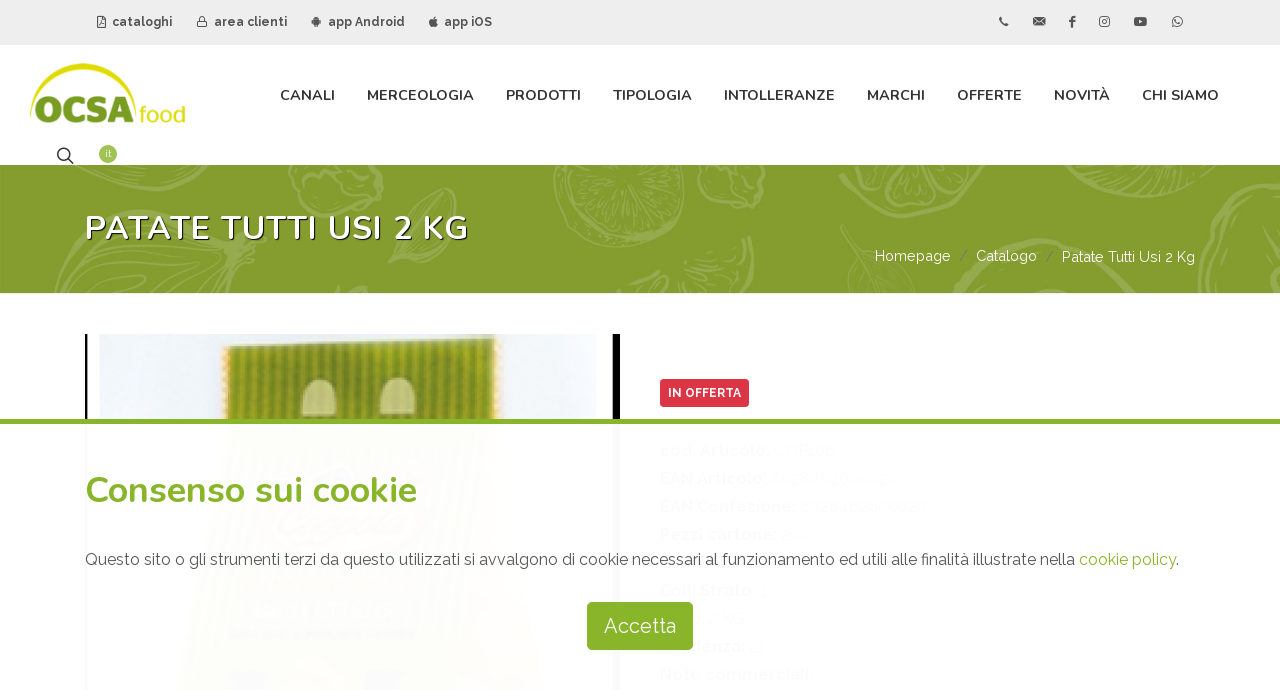

--- FILE ---
content_type: text/html; charset=UTF-8
request_url: https://www.ocsasrl.it/it/catalogo/patate-tutti-usi-2-kg-COP108
body_size: 8389
content:
<!DOCTYPE html>
<html dir="ltr" lang="it">
	<head>
		<meta http-equiv="content-type" content="text/html; charset=utf-8" />

		<title>PATATE TUTTI USI 2 KG</title>
		<meta name="description" content="Ocsa srl è un'azienda leader nella vendita, commercio e distribuzione di prodotti tipici alimentari, prodotti food biologici, specialià gastronomiche, alimenti per intolleranti, grossista alimentare con sede a Bari, in Puglia, Calabria, Basilicata">
		
		<meta name="author" content="Logovia http://www.logovia.it">
		<meta name="copyright" content="©2021 Logovia - http://www.logovia.it">
		<meta name="robots" content="FOLLOW,INDEX">
		
		<meta name="viewport" content="width=device-width, initial-scale=1" />
		<link href="https://www.ocsasrl.it/favicon.ico" rel="shortcut icon">

		<link rel="stylesheet" href="https://www.ocsasrl.it/assets-app/css/bootstrap.css" type="text/css" />
		<link rel="stylesheet" href="https://www.ocsasrl.it/assets-app/css/style.css?20240117" type="text/css" />
		<link rel="stylesheet" href="https://www.ocsasrl.it/assets-app/css/dark.css" type="text/css" />
		<link rel="stylesheet" href="https://www.ocsasrl.it/assets-app/css/swiper.css" type="text/css" />
		<link rel="stylesheet" href="https://www.ocsasrl.it/assets-app/css/font-icons.css" type="text/css" />
		<link rel="stylesheet" href="https://www.ocsasrl.it/assets-app/css/animate.css" type="text/css" />
		<link rel="stylesheet" href="https://www.ocsasrl.it/assets-app/css/magnific-popup.css" type="text/css" />
				<link rel="stylesheet" href="https://www.ocsasrl.it/assets-app/css/custom.css" type="text/css" />
		
	</head>

	<body class="stretched">
		<div id="wrapper" class="clearfix">
			<div id="top-bar">
				<div class="container clearfix">
					<div class="row justify-content-between">
						<div class="col-12 col-md-auto">
							<div class="top-links">
								<ul class="top-links-container">
									<li class="top-links-item"><a href="https://www.ocsasrl.it/it/cataloghi-pdf"><i class="icon-file-pdf1"></i> cataloghi</a></li>
									<li class="top-links-item"><a href="http://ordini.ocsasrl.it:8090/" target="_blank"><i class="icon-line-lock"></i> area clienti</a></li>
									<li class="top-links-item"><a href="https://play.google.com/store/apps/details?id=biz.zerodo.paddysystem.appocsa" target="_blank"><i class="icon-android"></i> app Android</a></li>
									<li class="top-links-item"><a href="https://apps.apple.com/app/ocsa-ordini/id1671773325" target="_blank"><i class="icon-apple"></i> app iOS</a></li>
								</ul>
							</div>
						</div>

						<div class="col-12 col-md-auto novismobile">
							<div class="top-links">
								<ul class="top-links-container">
									<li class="top-links-item"><a href="tel:+390804550420" class="si-call"><span class="ts-icon"><i class="icon-call"></i></span></a></li>
									<li class="top-links-item"><a href="https://www.ocsasrl.it/it/chi-siamo/contatti" class="si-email3"><span class="ts-icon"><i class="icon-email3"></i></span></a></li>
									<li class="top-links-item"><a href="https://www.facebook.com/ocsasrl/" target="_blank" class="si-facebook"><span class="ts-icon"><i class="icon-facebook"></i></span></a></li>
									<li class="top-links-item"><a href="https://www.instagram.com/ocsafood/" target="_blank" class="si-instagram"><span class="ts-icon"><i class="icon-instagram"></i></span></a></li>
									<li class="top-links-item"><a href="https://www.youtube.com/channel/UCHSl4FVxSOqWHYBSNwd1lpg" target="_blank" class="si-youtube"><span class="ts-icon"><i class="icon-youtube"></i></span></a></li>
									<li class="top-links-item"><a href="https://wa.me/+393452799870" target="_blank" class="si-whatsapp"><span class="ts-icon"><i class="icon-whatsapp"></i></span></a></li>
								</ul>
							</div>
						</div>
					</div>
				</div>
			</div>
	
			<header id="header" class="full-header" data-sticky-class="not-dark" data-mobile-sticky="true">
				<div id="header-wrap">
					<div class="container">
						<div class="header-row">
						
							<div id="logo">
								<a href="https://www.ocsasrl.it/it" ><img src="https://www.ocsasrl.it/assets-app/img/logo.png" alt="Ocsa srl, vendita, commercio distribuzione prodotti tipici alimentari"></a>
							</div>

							<div class="header-misc">
								<div id="top-search" class="header-misc-icon">
									<a href="#" id="top-search-trigger"><i class="icon-line-search"></i><i class="icon-line-cross"></i></a>
								</div>

								<div id="top-cart" class="header-misc-icon d-none d-sm-block">
									<a href="#" id="top-cart-trigger"><span class="top-cart-number lang">it</span></a>
									<div class="top-cart-content">
										<div class="top-cart-title">
											<h4>scegli la lingua</h4>
											<a href="https://www.ocsasrl.it/it"><img src="https://www.ocsasrl.it/assets-app/img/it.png" alt=""> Italiano</a><br>
											<a href="https://www.ocsasrl.it/en"><img src="https://www.ocsasrl.it/assets-app/img/en.png" alt=""> English</a><br>
											<a href="https://www.ocsasrl.it/el"><img src="https://www.ocsasrl.it/assets-app/img/gr.gif" alt=""> Ελληνικά </a>
											</ul>
										</div>
									</div>
								</div>
							</div>

							<div id="primary-menu-trigger">
								<svg class="svg-trigger" viewBox="0 0 100 100"><path d="m 30,33 h 40 c 3.722839,0 7.5,3.126468 7.5,8.578427 0,5.451959 -2.727029,8.421573 -7.5,8.421573 h -20"></path><path d="m 30,50 h 40"></path><path d="m 70,67 h -40 c 0,0 -7.5,-0.802118 -7.5,-8.365747 0,-7.563629 7.5,-8.634253 7.5,-8.634253 h 20"></path></svg>
							</div>

							<nav class="primary-menu">
								<ul class="menu-container">
									<li class="menu-item mega-menu">
										<a class="menu-link" href="#"><div>Canali</div></a>
										<div class="mega-menu-content mega-menu-style-2"><div class="container"><div class="row"><ul class="sub-menu-container mega-menu-column col"><li class="menu-item mega-menu-title"><ul class="sub-menu-container"><li class="menu-item"><a class="menu-link" href="https://www.ocsasrl.it/it/catalogo/tag/bar-caffetteria"><div>Bar-Caffetteria</div></a></li><li class="menu-item"><a class="menu-link" href="https://www.ocsasrl.it/it/catalogo/tag/canale-aliment-sportiva"><div>Canale Aliment. Sportiva</div></a></li></ul></li></ul><ul class="sub-menu-container mega-menu-column col"><li class="menu-item mega-menu-title"><ul class="sub-menu-container"><li class="menu-item"><a class="menu-link" href="https://www.ocsasrl.it/it/catalogo/tag/canale-bio"><div>Canale BIO</div></a></li></ul></li></ul><ul class="sub-menu-container mega-menu-column col"><li class="menu-item mega-menu-title"><ul class="sub-menu-container"><li class="menu-item"><a class="menu-link" href="https://www.ocsasrl.it/it/catalogo/tag/canale-farmacia"><div>Canale Farmacia</div></a></li></ul></li></ul><ul class="sub-menu-container mega-menu-column col"><li class="menu-item mega-menu-title"><ul class="sub-menu-container"><li class="menu-item"><a class="menu-link" href="https://www.ocsasrl.it/it/catalogo/tag/canale-horeca"><div>Canale HORECA</div></a></li></ul></li></ul><ul class="sub-menu-container mega-menu-column col"><li class="menu-item mega-menu-title"><ul class="sub-menu-container"><li class="menu-item"><a class="menu-link" href="https://www.ocsasrl.it/it/catalogo/tag/canale-infanzia"><div>Canale Infanzia</div></a></li></ul></li></ul><ul class="sub-menu-container mega-menu-column col"><li class="menu-item mega-menu-title"><ul class="sub-menu-container"><li class="menu-item"><a class="menu-link" href="https://www.ocsasrl.it/it/catalogo/tag/ristorante"><div>Ristorante</div></a></li></ul></li></ul></div></div></div>									</li>
									<li class="menu-item mega-menu">
										<a class="menu-link" href="#"><div>Merceologia</div></a>
										<div class="mega-menu-content mega-menu-style-2"><div class="container"><div class="row"><ul class="sub-menu-container mega-menu-column col"><li class="menu-item mega-menu-title"><ul class="sub-menu-container"><li class="menu-item"><a class="menu-link" href="https://www.ocsasrl.it/it/catalogo/tipologia/altro"><div>ALTRO</div></a></li><li class="menu-item"><a class="menu-link" href="https://www.ocsasrl.it/it/catalogo/tipologia/baby-food"><div>BABY FOOD</div></a></li><li class="menu-item"><a class="menu-link" href="https://www.ocsasrl.it/it/catalogo/tipologia/bevande"><div>BEVANDE</div></a></li></ul></li></ul><ul class="sub-menu-container mega-menu-column col"><li class="menu-item mega-menu-title"><ul class="sub-menu-container"><li class="menu-item"><a class="menu-link" href="https://www.ocsasrl.it/it/catalogo/tipologia/carni"><div>CARNI</div></a></li><li class="menu-item"><a class="menu-link" href="https://www.ocsasrl.it/it/catalogo/tipologia/casearie"><div>CASEARIE</div></a></li><li class="menu-item"><a class="menu-link" href="https://www.ocsasrl.it/it/catalogo/tipologia/condimenti"><div>CONDIMENTI</div></a></li></ul></li></ul><ul class="sub-menu-container mega-menu-column col"><li class="menu-item mega-menu-title"><ul class="sub-menu-container"><li class="menu-item"><a class="menu-link" href="https://www.ocsasrl.it/it/catalogo/tipologia/dolciario"><div>DOLCIARIO</div></a></li><li class="menu-item"><a class="menu-link" href="https://www.ocsasrl.it/it/catalogo/tipologia/gastronomia"><div>GASTRONOMIA</div></a></li><li class="menu-item"><a class="menu-link" href="https://www.ocsasrl.it/it/catalogo/tipologia/ittico"><div>ITTICO</div></a></li></ul></li></ul><ul class="sub-menu-container mega-menu-column col"><li class="menu-item mega-menu-title"><ul class="sub-menu-container"><li class="menu-item"><a class="menu-link" href="https://www.ocsasrl.it/it/catalogo/tipologia/ortofrutta"><div>ORTOFRUTTA</div></a></li><li class="menu-item"><a class="menu-link" href="https://www.ocsasrl.it/it/catalogo/tipologia/panificati"><div>PANIFICATI</div></a></li><li class="menu-item"><a class="menu-link" href="https://www.ocsasrl.it/it/catalogo/tipologia/pasta"><div>PASTA</div></a></li></ul></li></ul><ul class="sub-menu-container mega-menu-column col"><li class="menu-item mega-menu-title"><ul class="sub-menu-container"><li class="menu-item"><a class="menu-link" href="https://www.ocsasrl.it/it/catalogo/tipologia/protein"><div>PROTEIN</div></a></li><li class="menu-item"><a class="menu-link" href="https://www.ocsasrl.it/it/catalogo/tipologia/salumi"><div>SALUMI</div></a></li><li class="menu-item"><a class="menu-link" href="https://www.ocsasrl.it/it/catalogo/tipologia/snacks"><div>SNACKS</div></a></li></ul></li></ul><ul class="sub-menu-container mega-menu-column col"><li class="menu-item mega-menu-title"><ul class="sub-menu-container"><li class="menu-item"><a class="menu-link" href="https://www.ocsasrl.it/it/catalogo/tipologia/vegano"><div>VEGANO</div></a></li><li class="menu-item"><a class="menu-link" href="https://www.ocsasrl.it/it/catalogo/tipologia/yogurtdessert"><div>YOGURT/DESSERT</div></a></li></ul></li></ul></div></div></div>									</li>
									<li class="menu-item mega-menu">
										<a class="menu-link" href="#"><div>Prodotti</div></a>
										<div class="mega-menu-content mega-menu-style-2"><div class="container"><div class="row"><ul class="sub-menu-container mega-menu-column col"><li class="menu-item mega-menu-title"><ul class="sub-menu-container"><li class="menu-item"><a class="menu-link" href="https://www.ocsasrl.it/it/catalogo/specialita/aceto"><div>ACETO</div></a></li><li class="menu-item"><a class="menu-link" href="https://www.ocsasrl.it/it/catalogo/specialita/aromi"><div>AROMI</div></a></li><li class="menu-item"><a class="menu-link" href="https://www.ocsasrl.it/it/catalogo/specialita/avicola"><div>AVICOLA</div></a></li><li class="menu-item"><a class="menu-link" href="https://www.ocsasrl.it/it/catalogo/specialita/baccala"><div>BACCALA</div></a></li><li class="menu-item"><a class="menu-link" href="https://www.ocsasrl.it/it/catalogo/specialita/basi-pronte"><div>BASI PRONTE</div></a></li><li class="menu-item"><a class="menu-link" href="https://www.ocsasrl.it/it/catalogo/specialita/bevande-vegetali"><div>BEVANDE VEGETALI</div></a></li><li class="menu-item"><a class="menu-link" href="https://www.ocsasrl.it/it/catalogo/specialita/bio"><div>BIO</div></a></li><li class="menu-item"><a class="menu-link" href="https://www.ocsasrl.it/it/catalogo/specialita/bovino"><div>BOVINO</div></a></li><li class="menu-item"><a class="menu-link" href="https://www.ocsasrl.it/it/catalogo/specialita/bufala"><div>BUFALA</div></a></li><li class="menu-item"><a class="menu-link" href="https://www.ocsasrl.it/it/catalogo/specialita/burro"><div>BURRO</div></a></li><li class="menu-item"><a class="menu-link" href="https://www.ocsasrl.it/it/catalogo/specialita/confetture"><div>CONFETTURE</div></a></li><li class="menu-item"><a class="menu-link" href="https://www.ocsasrl.it/it/catalogo/specialita/confezioni-regalo"><div>CONFEZIONI REGALO</div></a></li><li class="menu-item"><a class="menu-link" href="https://www.ocsasrl.it/it/catalogo/specialita/dessert"><div>DESSERT</div></a></li></ul></li></ul><ul class="sub-menu-container mega-menu-column col"><li class="menu-item mega-menu-title"><ul class="sub-menu-container"><li class="menu-item"><a class="menu-link" href="https://www.ocsasrl.it/it/catalogo/specialita/dessert-senza-glutine"><div>DESSERT SENZA GLUTINE</div></a></li><li class="menu-item"><a class="menu-link" href="https://www.ocsasrl.it/it/catalogo/specialita/formaggi"><div>FORMAGGI</div></a></li><li class="menu-item"><a class="menu-link" href="https://www.ocsasrl.it/it/catalogo/specialita/formaggi-affettati"><div>FORMAGGI AFFETTATI</div></a></li><li class="menu-item"><a class="menu-link" href="https://www.ocsasrl.it/it/catalogo/specialita/formaggi-aromatizzati"><div>FORMAGGI AROMATIZZATI</div></a></li><li class="menu-item"><a class="menu-link" href="https://www.ocsasrl.it/it/catalogo/specialita/formaggi-freschi"><div>FORMAGGI FRESCHI</div></a></li><li class="menu-item"><a class="menu-link" href="https://www.ocsasrl.it/it/catalogo/specialita/formaggi-grattuggiati"><div>FORMAGGI GRATTUGGIATI</div></a></li><li class="menu-item"><a class="menu-link" href="https://www.ocsasrl.it/it/catalogo/specialita/formaggi-stagionati"><div>FORMAGGI STAGIONATI</div></a></li><li class="menu-item"><a class="menu-link" href="https://www.ocsasrl.it/it/catalogo/specialita/frutta-fresca"><div>FRUTTA FRESCA</div></a></li><li class="menu-item"><a class="menu-link" href="https://www.ocsasrl.it/it/catalogo/specialita/frutta-secca"><div>FRUTTA SECCA</div></a></li><li class="menu-item"><a class="menu-link" href="https://www.ocsasrl.it/it/catalogo/specialita/gnocchi"><div>GNOCCHI</div></a></li><li class="menu-item"><a class="menu-link" href="https://www.ocsasrl.it/it/catalogo/specialita/insalata"><div>INSALATA</div></a></li><li class="menu-item"><a class="menu-link" href="https://www.ocsasrl.it/it/catalogo/specialita/ittico-affumicato"><div>ITTICO AFFUMICATO</div></a></li><li class="menu-item"><a class="menu-link" href="https://www.ocsasrl.it/it/catalogo/specialita/latte"><div>LATTE</div></a></li></ul></li></ul><ul class="sub-menu-container mega-menu-column col"><li class="menu-item mega-menu-title"><ul class="sub-menu-container"><li class="menu-item"><a class="menu-link" href="https://www.ocsasrl.it/it/catalogo/specialita/legumi"><div>LEGUMI</div></a></li><li class="menu-item"><a class="menu-link" href="https://www.ocsasrl.it/it/catalogo/specialita/mare-in-olio"><div>MARE IN OLIO</div></a></li><li class="menu-item"><a class="menu-link" href="https://www.ocsasrl.it/it/catalogo/specialita/mascarpone"><div>MASCARPONE</div></a></li><li class="menu-item"><a class="menu-link" href="https://www.ocsasrl.it/it/catalogo/specialita/merende"><div>MERENDE</div></a></li><li class="menu-item"><a class="menu-link" href="https://www.ocsasrl.it/it/catalogo/specialita/merende-fresche"><div>MERENDE FRESCHE</div></a></li><li class="menu-item"><a class="menu-link" href="https://www.ocsasrl.it/it/catalogo/specialita/mozzarella"><div>MOZZARELLA</div></a></li><li class="menu-item"><a class="menu-link" href="https://www.ocsasrl.it/it/catalogo/specialita/omogeneizzato"><div>OMOGENEIZZATO</div></a></li><li class="menu-item"><a class="menu-link" href="https://www.ocsasrl.it/it/catalogo/specialita/ortaggi"><div>ORTAGGI</div></a></li><li class="menu-item"><a class="menu-link" href="https://www.ocsasrl.it/it/catalogo/specialita/panature"><div>PANATURE</div></a></li><li class="menu-item"><a class="menu-link" href="https://www.ocsasrl.it/it/catalogo/specialita/pane"><div>PANE</div></a></li><li class="menu-item"><a class="menu-link" href="https://www.ocsasrl.it/it/catalogo/specialita/panna"><div>PANNA</div></a></li><li class="menu-item"><a class="menu-link" href="https://www.ocsasrl.it/it/catalogo/specialita/pasta-all-uovo"><div>PASTA ALL UOVO</div></a></li><li class="menu-item"><a class="menu-link" href="https://www.ocsasrl.it/it/catalogo/specialita/pasta-di-legumi"><div>PASTA DI LEGUMI</div></a></li></ul></li></ul><ul class="sub-menu-container mega-menu-column col"><li class="menu-item mega-menu-title"><ul class="sub-menu-container"><li class="menu-item"><a class="menu-link" href="https://www.ocsasrl.it/it/catalogo/specialita/pasta-fresca"><div>PASTA FRESCA</div></a></li><li class="menu-item"><a class="menu-link" href="https://www.ocsasrl.it/it/catalogo/specialita/pasta-per-bambini"><div>PASTA PER BAMBINI</div></a></li><li class="menu-item"><a class="menu-link" href="https://www.ocsasrl.it/it/catalogo/specialita/pasta-ripiena"><div>PASTA RIPIENA</div></a></li><li class="menu-item"><a class="menu-link" href="https://www.ocsasrl.it/it/catalogo/specialita/pasta-secca"><div>PASTA SECCA</div></a></li><li class="menu-item"><a class="menu-link" href="https://www.ocsasrl.it/it/catalogo/specialita/pasticceria"><div>PASTICCERIA</div></a></li><li class="menu-item"><a class="menu-link" href="https://www.ocsasrl.it/it/catalogo/specialita/piadine"><div>PIADINE</div></a></li><li class="menu-item"><a class="menu-link" href="https://www.ocsasrl.it/it/catalogo/specialita/piatti-pronti"><div>PIATTI PRONTI</div></a></li><li class="menu-item"><a class="menu-link" href="https://www.ocsasrl.it/it/catalogo/specialita/preparati-base-carne"><div>PREPARATI BASE CARNE</div></a></li><li class="menu-item"><a class="menu-link" href="https://www.ocsasrl.it/it/catalogo/specialita/preparati-base-pesce"><div>PREPARATI BASE PESCE</div></a></li><li class="menu-item"><a class="menu-link" href="https://www.ocsasrl.it/it/catalogo/specialita/preparati-base-verdure"><div>PREPARATI BASE VERDURE</div></a></li><li class="menu-item"><a class="menu-link" href="https://www.ocsasrl.it/it/catalogo/specialita/prodotti-da-forno"><div>PRODOTTI DA FORNO</div></a></li><li class="menu-item"><a class="menu-link" href="https://www.ocsasrl.it/it/catalogo/specialita/prodotti-dolciari"><div>PRODOTTI DOLCIARI</div></a></li><li class="menu-item"><a class="menu-link" href="https://www.ocsasrl.it/it/catalogo/specialita/prodotti-vegetariani"><div>PRODOTTI VEGETARIANI</div></a></li></ul></li></ul><ul class="sub-menu-container mega-menu-column col"><li class="menu-item mega-menu-title"><ul class="sub-menu-container"><li class="menu-item"><a class="menu-link" href="https://www.ocsasrl.it/it/catalogo/specialita/prosciutti"><div>PROSCIUTTI</div></a></li><li class="menu-item"><a class="menu-link" href="https://www.ocsasrl.it/it/catalogo/specialita/ricorrenze"><div>RICORRENZE</div></a></li><li class="menu-item"><a class="menu-link" href="https://www.ocsasrl.it/it/catalogo/specialita/ricotta"><div>RICOTTA</div></a></li><li class="menu-item"><a class="menu-link" href="https://www.ocsasrl.it/it/catalogo/specialita/rosticceria"><div>ROSTICCERIA</div></a></li><li class="menu-item"><a class="menu-link" href="https://www.ocsasrl.it/it/catalogo/specialita/salami"><div>SALAMI</div></a></li><li class="menu-item"><a class="menu-link" href="https://www.ocsasrl.it/it/catalogo/specialita/salmone"><div>SALMONE</div></a></li><li class="menu-item"><a class="menu-link" href="https://www.ocsasrl.it/it/catalogo/specialita/salse"><div>SALSE</div></a></li><li class="menu-item"><a class="menu-link" href="https://www.ocsasrl.it/it/catalogo/specialita/salumi-affettati"><div>SALUMI AFFETTATI</div></a></li><li class="menu-item"><a class="menu-link" href="https://www.ocsasrl.it/it/catalogo/specialita/salumi-specialita"><div>SALUMI SPECIALITA</div></a></li><li class="menu-item"><a class="menu-link" href="https://www.ocsasrl.it/it/catalogo/specialita/senza-glutine"><div>SENZA GLUTINE</div></a></li><li class="menu-item"><a class="menu-link" href="https://www.ocsasrl.it/it/catalogo/specialita/senza-lattosio"><div>SENZA LATTOSIO</div></a></li><li class="menu-item"><a class="menu-link" href="https://www.ocsasrl.it/it/catalogo/specialita/snacks"><div>SNACKS</div></a></li><li class="menu-item"><a class="menu-link" href="https://www.ocsasrl.it/it/catalogo/specialita/spalmabili"><div>SPALMABILI</div></a></li></ul></li></ul><ul class="sub-menu-container mega-menu-column col"><li class="menu-item mega-menu-title"><ul class="sub-menu-container"><li class="menu-item"><a class="menu-link" href="https://www.ocsasrl.it/it/catalogo/specialita/specialita-ittiche"><div>SPECIALITA ITTICHE</div></a></li><li class="menu-item"><a class="menu-link" href="https://www.ocsasrl.it/it/catalogo/specialita/succhi"><div>SUCCHI</div></a></li><li class="menu-item"><a class="menu-link" href="https://www.ocsasrl.it/it/catalogo/specialita/sughi"><div>SUGHI</div></a></li><li class="menu-item"><a class="menu-link" href="https://www.ocsasrl.it/it/catalogo/specialita/suino"><div>SUINO</div></a></li><li class="menu-item"><a class="menu-link" href="https://www.ocsasrl.it/it/catalogo/specialita/sushi"><div>SUSHI</div></a></li><li class="menu-item"><a class="menu-link" href="https://www.ocsasrl.it/it/catalogo/specialita/tagli-speciali"><div>TAGLI SPECIALI</div></a></li><li class="menu-item"><a class="menu-link" href="https://www.ocsasrl.it/it/catalogo/specialita/tartufo"><div>TARTUFO</div></a></li><li class="menu-item"><a class="menu-link" href="https://www.ocsasrl.it/it/catalogo/specialita/terra-in-olio"><div>TERRA IN OLIO</div></a></li><li class="menu-item"><a class="menu-link" href="https://www.ocsasrl.it/it/catalogo/specialita/tramezzini"><div>TRAMEZZINI</div></a></li><li class="menu-item"><a class="menu-link" href="https://www.ocsasrl.it/it/catalogo/specialita/uova"><div>UOVA</div></a></li><li class="menu-item"><a class="menu-link" href="https://www.ocsasrl.it/it/catalogo/specialita/yogurt"><div>YOGURT</div></a></li><li class="menu-item"><a class="menu-link" href="https://www.ocsasrl.it/it/catalogo/specialita/yougurt-greco"><div>YOUGURT GRECO</div></a></li><li class="menu-item"><a class="menu-link" href="https://www.ocsasrl.it/it/catalogo/specialita/yougurt-vegetale"><div>YOUGURT VEGETALE</div></a></li></ul></li></ul></div></div></div>									</li>
									<li class="menu-item mega-menu">
										<a class="menu-link" href="#"><div>Tipologia</div></a>
										<div class="mega-menu-content mega-menu-style-2"><div class="container"><div class="row"><ul class="sub-menu-container mega-menu-column col"><li class="menu-item mega-menu-title"><ul class="sub-menu-container"><li class="menu-item"><a class="menu-link" href="https://www.ocsasrl.it/it/catalogo/tag/alimenti-bio"><div>Alimenti BIO</div></a></li><li class="menu-item"><a class="menu-link" href="https://www.ocsasrl.it/it/catalogo/tag/alimenti-halal"><div>Alimenti Halal</div></a></li></ul></li></ul><ul class="sub-menu-container mega-menu-column col"><li class="menu-item mega-menu-title"><ul class="sub-menu-container"><li class="menu-item"><a class="menu-link" href="https://www.ocsasrl.it/it/catalogo/tag/alimenti-infanzia"><div>Alimenti infanzia</div></a></li></ul></li></ul><ul class="sub-menu-container mega-menu-column col"><li class="menu-item mega-menu-title"><ul class="sub-menu-container"><li class="menu-item"><a class="menu-link" href="https://www.ocsasrl.it/it/catalogo/tag/alimenti-kosher"><div>Alimenti Kosher</div></a></li></ul></li></ul><ul class="sub-menu-container mega-menu-column col"><li class="menu-item mega-menu-title"><ul class="sub-menu-container"><li class="menu-item"><a class="menu-link" href="https://www.ocsasrl.it/it/catalogo/tag/alimenti-proteici"><div>Alimenti Proteici</div></a></li></ul></li></ul><ul class="sub-menu-container mega-menu-column col"><li class="menu-item mega-menu-title"><ul class="sub-menu-container"><li class="menu-item"><a class="menu-link" href="https://www.ocsasrl.it/it/catalogo/tag/alimenti-vegani"><div>Alimenti Vegani</div></a></li></ul></li></ul><ul class="sub-menu-container mega-menu-column col"><li class="menu-item mega-menu-title"><ul class="sub-menu-container"><li class="menu-item"><a class="menu-link" href="https://www.ocsasrl.it/it/catalogo/tag/alimenti-vegetariani"><div>Alimenti Vegetariani</div></a></li></ul></li></ul></div></div></div>									</li>
									<li class="menu-item mega-menu">
										<a class="menu-link" href="#"><div>Intolleranze</div></a>
										<div class="mega-menu-content mega-menu-style-2"><div class="container"><div class="row"><ul class="sub-menu-container mega-menu-column col"><li class="menu-item mega-menu-title"><ul class="sub-menu-container"><li class="menu-item"><a class="menu-link" href="https://www.ocsasrl.it/it/catalogo/tag/senza-anidride-solforosa"><div>Senza anidride solforosa</div></a></li><li class="menu-item"><a class="menu-link" href="https://www.ocsasrl.it/it/catalogo/tag/senza-crostacei"><div>Senza Crostacei</div></a></li><li class="menu-item"><a class="menu-link" href="https://www.ocsasrl.it/it/catalogo/tag/senza-frutta-a-guscio"><div>Senza Frutta a guscio</div></a></li></ul></li></ul><ul class="sub-menu-container mega-menu-column col"><li class="menu-item mega-menu-title"><ul class="sub-menu-container"><li class="menu-item"><a class="menu-link" href="https://www.ocsasrl.it/it/catalogo/tag/senza-glutine"><div>Senza Glutine</div></a></li><li class="menu-item"><a class="menu-link" href="https://www.ocsasrl.it/it/catalogo/tag/senza-lattosio"><div>Senza Lattosio</div></a></li><li class="menu-item"><a class="menu-link" href="https://www.ocsasrl.it/it/catalogo/tag/senza-lievito"><div>Senza lievito</div></a></li></ul></li></ul><ul class="sub-menu-container mega-menu-column col"><li class="menu-item mega-menu-title"><ul class="sub-menu-container"><li class="menu-item"><a class="menu-link" href="https://www.ocsasrl.it/it/catalogo/tag/senza-lupini"><div>Senza lupini</div></a></li><li class="menu-item"><a class="menu-link" href="https://www.ocsasrl.it/it/catalogo/tag/senza-molluschi"><div>Senza molluschi</div></a></li><li class="menu-item"><a class="menu-link" href="https://www.ocsasrl.it/it/catalogo/tag/senza-olio-di-palma"><div>Senza olio di palma</div></a></li></ul></li></ul><ul class="sub-menu-container mega-menu-column col"><li class="menu-item mega-menu-title"><ul class="sub-menu-container"><li class="menu-item"><a class="menu-link" href="https://www.ocsasrl.it/it/catalogo/tag/senza-pesce"><div>Senza pesce</div></a></li><li class="menu-item"><a class="menu-link" href="https://www.ocsasrl.it/it/catalogo/tag/senza-sedano"><div>Senza sedano</div></a></li><li class="menu-item"><a class="menu-link" href="https://www.ocsasrl.it/it/catalogo/tag/senza-senape"><div>Senza senape</div></a></li></ul></li></ul><ul class="sub-menu-container mega-menu-column col"><li class="menu-item mega-menu-title"><ul class="sub-menu-container"><li class="menu-item"><a class="menu-link" href="https://www.ocsasrl.it/it/catalogo/tag/senza-sesamo"><div>Senza sesamo</div></a></li><li class="menu-item"><a class="menu-link" href="https://www.ocsasrl.it/it/catalogo/tag/senza-soia"><div>Senza soia</div></a></li></ul></li></ul><ul class="sub-menu-container mega-menu-column col"><li class="menu-item mega-menu-title"><ul class="sub-menu-container"><li class="menu-item"><a class="menu-link" href="https://www.ocsasrl.it/it/catalogo/tag/senza-uova"><div>Senza Uova</div></a></li><li class="menu-item"><a class="menu-link" href="https://www.ocsasrl.it/it/catalogo/tag/senza-zucchero"><div>Senza zucchero</div></a></li></ul></li></ul></div></div></div>									</li>
									<li class="menu-item"><a class="menu-link" href="https://www.ocsasrl.it/it/catalogo/marchi">Marchi</a></li>
									<li class="menu-item"><a class="menu-link" href="https://www.ocsasrl.it/it/catalogo/in-offerta">Offerte</a></li>
									<li class="menu-item"><a class="menu-link" href="https://www.ocsasrl.it/it/novita">Novità</a></li>
									<li class="menu-item">
										<a class="menu-link" href="#"><div>Chi Siamo</div></a>
										<ul class="sub-menu-container"><li class="menu-item"><a class="menu-link" href="https://www.ocsasrl.it/it/chi-siamo/blog"><div>Blog</div></a></li><li class="menu-item"><a class="menu-link" href="https://www.ocsasrl.it/it/chi-siamo/lavora-con-noi"><div>Lavora con noi</div></a></li><li class="menu-item"><a class="menu-link" href="https://www.ocsasrl.it/it/chi-siamo/azienda"><div>Azienda</div></a></li><li class="menu-item"><a class="menu-link" href="https://www.ocsasrl.it/it/chi-siamo/valori"><div>Valori</div></a></li><li class="menu-item"><a class="menu-link" href="https://www.ocsasrl.it/it/chi-siamo/tecnologia"><div>Tecnologia</div></a></li><li class="menu-item"><a class="menu-link" href="https://www.ocsasrl.it/it/chi-siamo/contatti"><div>Contatti</div></a></li></ul>									</li>
								</ul>

							</nav>
							
							<form action="https://www.ocsasrl.it/it/catalogo/ricerca" method="post" class="top-search-form" accept-charset="utf-8">
<input type="text" name="sc_free" value="" placeholder="Cerca prodotti attraverso il nome, il codice o il nome del marchio..." autocomplete="off" class="form-control" required="required" />
<button type="submit" style="display:none"></button><div style="display:none"><label>telefono</label><input type="text" name="telefonopot" value=""/></div></form>						</div>
					</div>
				</div>
				<div class="header-wrap-clone"></div>
			</header>
			


			
<section id="page-title">
	<div class="container clearfix">
		<h1>PATATE TUTTI USI 2 KG</h1>
		
		<ol class="breadcrumb" itemscope itemtype="https://schema.org/BreadcrumbList"><li class="breadcrumb-item" itemprop="itemListElement" itemscope itemtype="https://schema.org/ListItem"><a href="https://www.ocsasrl.it/it" itemscope itemtype="https://schema.org/WebPage" itemprop="item" itemid="https://www.ocsasrl.it/it"><span itemprop="name">Homepage</span></a><meta itemprop="position" content="1" /></li><li class="breadcrumb-item" itemprop="itemListElement" itemscope itemtype="https://schema.org/ListItem"><a href="#" itemscope itemtype="https://schema.org/WebPage" itemprop="item" itemid="#"><span itemprop="name">Catalogo</span></a><meta itemprop="position" content="2" /></li><li class="breadcrumb-item active" itemprop="itemListElement" itemscope itemtype="https://schema.org/ListItem"><span itemprop="name">Patate Tutti Usi 2 Kg</span><meta itemprop="position" content="3" /></li></ol>	</div>
</section>

<section id="content">
	<div class="content-wrap">
		<div class="container clearfix">
			<div class="single-product">
				<div class="product">
					<div class="row gutter-40">
						<div class="col-md-6">
							<div class="product-image">
								<div class="fslider" data-pagi="false" data-arrows="false" data-thumbs="true">
									<div class="flexslider">
										<div class="slider-wrap" data-lightbox="gallery">
											<div class="slide" data-thumb="https://www.ocsasrl.it/uploads/thumb/fileImport/foto/1920x0x0/COP108.jpg">
												<a href="https://www.ocsasrl.it/uploads/thumb/fileImport/foto/1920x0x0/COP108.jpg" title="" data-lightbox="gallery-item">
													<img src="https://www.ocsasrl.it/uploads/thumb/fileImport/foto/700x0x0/COP108.jpg" alt="">
												</a>
											</div>
										</div>
									</div>
								</div>
							</div>
						</div>
						<div class="col-md-6 product-desc">
							<p><div class="sale-flash badge badge-danger p-2">IN OFFERTA</div></p>							<p>
								<strong>cod. Articolo:</strong> COP108<br>
								<strong>EAN Articolo:</strong> 8028482000020<br>
								<strong>EAN Confezione:</strong> 8028482000020<br>								<strong>Pezzi cartone:</strong> 200<br>								<strong>Colli Pallet:</strong> 1<br>								<strong>Colli Strato:</strong> 1<br>								<strong>Peso:</strong> 2 KG<br>								<strong>Scadenza:</strong> 21<br>																																								<strong>Note commerciali:</strong><br>Patate a pasta gialla selezionate, sono un prodotto che si adatta ai più svariati usi in cucina. Sono un prodotto con una pasta molto compatta che tende a sfarinarsi poco, per cui sono ottime in umido, al forno, da usare come contorno, e le migliori da fare lesse in quanto trattengono molto bene l umidità.<br>							</p>
							<div class="center p-5">
								<a href="https://www.ocsasrl.it/it/chi-siamo/contatti?sj=UEFUQVRFIFRVVFRJIFVTSSAyIEtH" class="button button-3d button-rounded">MAGGIORI INFORMAZIONI</a>
							</div>
						</div>
					</div>
				</div>
			</div>
		</div>
	</div>
</section>

<section>
	<div class="content-wrap">
		<div class="container">
			<div class="fancy-title title-center title-border topmargin">
				<h3>Altri prodotti</h3>
			</div>

			<div id="oc-posts" class="owl-carousel posts-carousel carousel-widget posts-md">
				<div class="oc-item">
					<div class="entry">
						<div class="entry-image">
								<img src="https://www.ocsasrl.it/uploads/thumb/fileImport/foto/600x300x1/02A10008.jpg" alt="">
						</div>
						<div class="entry-title title-xs nott">
							<h3><a href="https://www.ocsasrl.it/it/catalogo/aglio-tris-02A10008">AGLIO TRIS</a></h3>
						</div>
						<div class="entry-content">
							<p>BELLI FRESCHI</p>
						</div>
					</div>
				</div>
				<div class="oc-item">
					<div class="entry">
						<div class="entry-image">
								<img src="https://www.ocsasrl.it/uploads/thumb/fileImport/foto/600x300x1/02A0027P.jpg" alt="">
						</div>
						<div class="entry-title title-xs nott">
							<h3><a href="https://www.ocsasrl.it/it/catalogo/anguria-perla-nera-02A10027P">ANGURIA PERLA NERA</a></h3>
						</div>
						<div class="entry-content">
							<p>BELLI FRESCHI</p>
						</div>
					</div>
				</div>
				<div class="oc-item">
					<div class="entry">
						<div class="entry-image">
								<img src="https://www.ocsasrl.it/uploads/thumb/fileImport/foto/600x300x1/02A10007.jpg" alt="">
						</div>
						<div class="entry-title title-xs nott">
							<h3><a href="https://www.ocsasrl.it/it/catalogo/barbabietole-rosse-400-gr-02A10007">BARBABIETOLE ROSSE 400 GR</a></h3>
						</div>
						<div class="entry-content">
							<p>BELLI FRESCHI</p>
						</div>
					</div>
				</div>
				<div class="oc-item">
					<div class="entry">
						<div class="entry-image">
								<img src="https://www.ocsasrl.it/uploads/thumb/fileImport/foto/600x300x1/BFS10013.jpg" alt="">
						</div>
						<div class="entry-title title-xs nott">
							<h3><a href="https://www.ocsasrl.it/it/catalogo/bietole-350-gr-busta-BFS110013">BIETOLE 350 GR BUSTA</a></h3>
						</div>
						<div class="entry-content">
							<p>BELLI FRESCHI</p>
						</div>
					</div>
				</div>
				<div class="oc-item">
					<div class="entry">
						<div class="entry-image">
								<img src="https://www.ocsasrl.it/uploads/thumb/fileImport/foto/600x300x1/02A10058.jpg" alt="">
						</div>
						<div class="entry-title title-xs nott">
							<h3><a href="https://www.ocsasrl.it/it/catalogo/broccoletti-500-gr-02A10058">BROCCOLETTI 500 GR</a></h3>
						</div>
						<div class="entry-content">
							<p>BELLI FRESCHI</p>
						</div>
					</div>
				</div>
				<div class="oc-item">
					<div class="entry">
						<div class="entry-image">
								<img src="https://www.ocsasrl.it/uploads/thumb/fileImport/foto/600x300x1/02A10067.jpg" alt="">
						</div>
						<div class="entry-title title-xs nott">
							<h3><a href="https://www.ocsasrl.it/it/catalogo/carciofo-violetto-x-2-02A10067">CARCIOFO VIOLETTO X 2</a></h3>
						</div>
						<div class="entry-content">
							<p>BELLI FRESCHI</p>
						</div>
					</div>
				</div>
				<div class="oc-item">
					<div class="entry">
						<div class="entry-image">
								<img src="https://www.ocsasrl.it/uploads/thumb/fileImport/foto/600x300x1/02A2CAFE.jpg" alt="">
						</div>
						<div class="entry-title title-xs nott">
							<h3><a href="https://www.ocsasrl.it/it/catalogo/cardoncelli-affettati-200-gr-02A2CAFE">CARDONCELLI AFFETTATI 200 GR</a></h3>
						</div>
						<div class="entry-content">
							<p>BELLI FRESCHI</p>
						</div>
					</div>
				</div>
				<div class="oc-item">
					<div class="entry">
						<div class="entry-image">
								<img src="https://www.ocsasrl.it/uploads/thumb/fileImport/foto/600x300x1/02A10035.jpg" alt="">
						</div>
						<div class="entry-title title-xs nott">
							<h3><a href="https://www.ocsasrl.it/it/catalogo/caroselle-bianche-400-gr-02A10035">CAROSELLE BIANCHE 400 GR</a></h3>
						</div>
						<div class="entry-content">
							<p>BELLI FRESCHI</p>
						</div>
					</div>
				</div>
				<div class="oc-item">
					<div class="entry">
						<div class="entry-image">
								<img src="https://www.ocsasrl.it/uploads/thumb/fileImport/foto/600x300x1/02A10045.jpg" alt="">
						</div>
						<div class="entry-title title-xs nott">
							<h3><a href="https://www.ocsasrl.it/it/catalogo/caroselli-neri-500-gr-02A10045">CAROSELLI NERI 500 GR</a></h3>
						</div>
						<div class="entry-content">
							<p>BELLI FRESCHI</p>
						</div>
					</div>
				</div>
				<div class="oc-item">
					<div class="entry">
						<div class="entry-image">
								<img src="https://www.ocsasrl.it/uploads/thumb/fileImport/foto/600x300x1/02A10004.jpg" alt="">
						</div>
						<div class="entry-title title-xs nott">
							<h3><a href="https://www.ocsasrl.it/it/catalogo/carote-800-gr-02A10004">CAROTE 800 GR</a></h3>
						</div>
						<div class="entry-content">
							<p>BELLI FRESCHI</p>
						</div>
					</div>
				</div>
				<div class="oc-item">
					<div class="entry">
						<div class="entry-image">
								<img src="https://www.ocsasrl.it/uploads/thumb/fileImport/foto/600x300x1/BFS10061.jpg" alt="">
						</div>
						<div class="entry-title title-xs nott">
							<h3><a href="https://www.ocsasrl.it/it/catalogo/carote-baby-arancio-150-gr-busta-BFS110061">CAROTE BABY ARANCIO 150 GR BUSTA</a></h3>
						</div>
						<div class="entry-content">
							<p>BELLI FRESCHI</p>
						</div>
					</div>
				</div>
				<div class="oc-item">
					<div class="entry">
						<div class="entry-image">
								<img src="https://www.ocsasrl.it/uploads/thumb/fileImport/foto/600x300x1/02A10089.jpg" alt="">
						</div>
						<div class="entry-title title-xs nott">
							<h3><a href="https://www.ocsasrl.it/it/catalogo/castagne-300-gr-02A10089">CASTAGNE 300 GR</a></h3>
						</div>
						<div class="entry-content">
							<p>BELLI FRESCHI</p>
						</div>
					</div>
				</div>
				<div class="oc-item">
					<div class="entry">
						<div class="entry-image">
								<img src="https://www.ocsasrl.it/uploads/thumb/fileImport/foto/600x300x1/02A10091.jpg" alt="">
						</div>
						<div class="entry-title title-xs nott">
							<h3><a href="https://www.ocsasrl.it/it/catalogo/cavolo-verde-800-gr-02A10091">CAVOLO VERDE 800 GR</a></h3>
						</div>
						<div class="entry-content">
							<p>BELLI FRESCHI</p>
						</div>
					</div>
				</div>
				<div class="oc-item">
					<div class="entry">
						<div class="entry-image">
								<img src="https://www.ocsasrl.it/uploads/thumb/fileImport/foto/600x300x1/02A10083.jpg" alt="">
						</div>
						<div class="entry-title title-xs nott">
							<h3><a href="https://www.ocsasrl.it/it/catalogo/cetrioli-barattieri-400-gr-02A10083">CETRIOLI BARATTIERI 400 GR</a></h3>
						</div>
						<div class="entry-content">
							<p>BELLI FRESCHI</p>
						</div>
					</div>
				</div>
				<div class="oc-item">
					<div class="entry">
						<div class="entry-image">
								<img src="https://www.ocsasrl.it/uploads/thumb/fileImport/foto/600x300x1/02A10036.jpg" alt="">
						</div>
						<div class="entry-title title-xs nott">
							<h3><a href="https://www.ocsasrl.it/it/catalogo/cetrioli-baresi-02A10036">CETRIOLI BARESI</a></h3>
						</div>
						<div class="entry-content">
							<p>BELLI FRESCHI</p>
						</div>
					</div>
				</div>
				<div class="oc-item">
					<div class="entry">
						<div class="entry-image">
								<img src="https://www.ocsasrl.it/uploads/thumb/fileImport/foto/600x300x1/02A0036P.jpg" alt="">
						</div>
						<div class="entry-title title-xs nott">
							<h3><a href="https://www.ocsasrl.it/it/catalogo/cetrioli-siciliani-02A10036P">CETRIOLI SICILIANI</a></h3>
						</div>
						<div class="entry-content">
							<p>BELLI FRESCHI</p>
						</div>
					</div>
				</div>
				<div class="oc-item">
					<div class="entry">
						<div class="entry-image">
								<img src="https://www.ocsasrl.it/uploads/thumb/fileImport/foto/600x300x1/02A2AFE.jpg" alt="">
						</div>
						<div class="entry-title title-xs nott">
							<h3><a href="https://www.ocsasrl.it/it/catalogo/champignon-affettati-200-gr-02A2AFE">CHAMPIGNON AFFETTATI 200 GR</a></h3>
						</div>
						<div class="entry-content">
							<p>BELLI FRESCHI</p>
						</div>
					</div>
				</div>
				<div class="oc-item">
					<div class="entry">
						<div class="entry-image">
								<img src="https://www.ocsasrl.it/uploads/thumb/fileImport/foto/600x300x1/BFS10011.jpg" alt="">
						</div>
						<div class="entry-title title-xs nott">
							<h3><a href="https://www.ocsasrl.it/it/catalogo/cicoria-400-gr-busta-BFS110011">CICORIA 400 GR BUSTA</a></h3>
						</div>
						<div class="entry-content">
							<p>BELLI FRESCHI</p>
						</div>
					</div>
				</div>
				<div class="oc-item">
					<div class="entry">
						<div class="entry-image">
								<img src="https://www.ocsasrl.it/uploads/thumb/fileImport/foto/600x300x1/02A10022.jpg" alt="">
						</div>
						<div class="entry-title title-xs nott">
							<h3><a href="https://www.ocsasrl.it/it/catalogo/cipolla-bianca-500-gr-02A10022">CIPOLLA BIANCA 500 GR</a></h3>
						</div>
						<div class="entry-content">
							<p>BELLI FRESCHI</p>
						</div>
					</div>
				</div>
				<div class="oc-item">
					<div class="entry">
						<div class="entry-image">
								<img src="https://www.ocsasrl.it/uploads/thumb/fileImport/foto/600x300x1/02A10039.jpg" alt="">
						</div>
						<div class="entry-title title-xs nott">
							<h3><a href="https://www.ocsasrl.it/it/catalogo/cipolla-dorata-500-gr-02A10039">CIPOLLA DORATA 500 GR</a></h3>
						</div>
						<div class="entry-content">
							<p>BELLI FRESCHI</p>
						</div>
					</div>
				</div>
				<div class="oc-item">
					<div class="entry">
						<div class="entry-image">
								<img src="https://www.ocsasrl.it/uploads/thumb/fileImport/foto/600x300x1/02A10086.jpg" alt="">
						</div>
						<div class="entry-title title-xs nott">
							<h3><a href="https://www.ocsasrl.it/it/catalogo/cipolla-rossa-tonda-500-gr-02A10086">CIPOLLA ROSSA TONDA 500 GR</a></h3>
						</div>
						<div class="entry-content">
							<p>BELLI FRESCHI</p>
						</div>
					</div>
				</div>
				<div class="oc-item">
					<div class="entry">
						<div class="entry-image">
								<img src="https://www.ocsasrl.it/uploads/thumb/fileImport/foto/600x300x1/02A10009.jpg" alt="">
						</div>
						<div class="entry-title title-xs nott">
							<h3><a href="https://www.ocsasrl.it/it/catalogo/cipolla-tropea-500-gr-02A10009">CIPOLLA TROPEA 500 GR</a></h3>
						</div>
						<div class="entry-content">
							<p>BELLI FRESCHI</p>
						</div>
					</div>
				</div>
				<div class="oc-item">
					<div class="entry">
						<div class="entry-image">
								<img src="https://www.ocsasrl.it/uploads/thumb/fileImport/foto/600x300x1/03A10007.jpg" alt="">
						</div>
						<div class="entry-title title-xs nott">
							<h3><a href="https://www.ocsasrl.it/it/catalogo/cuori-di-sedano-400-gr-vaschetta-03A10007">CUORI DI SEDANO 400 GR VASCHETTA</a></h3>
						</div>
						<div class="entry-content">
							<p>BELLI FRESCHI</p>
						</div>
					</div>
				</div>
				<div class="oc-item">
					<div class="entry">
						<div class="entry-image">
								<img src="https://www.ocsasrl.it/uploads/thumb/fileImport/foto/600x300x1/02A10071.jpg" alt="">
						</div>
						<div class="entry-title title-xs nott">
							<h3><a href="https://www.ocsasrl.it/it/catalogo/fagiolini-300-gr-02A10071">FAGIOLINI 300 GR</a></h3>
						</div>
						<div class="entry-content">
							<p>BELLI FRESCHI</p>
						</div>
					</div>
				</div>
				<div class="oc-item">
					<div class="entry">
						<div class="entry-image">
								<img src="https://www.ocsasrl.it/uploads/thumb/fileImport/foto/600x300x1/02A2TFE.jpg" alt="">
						</div>
						<div class="entry-title title-xs nott">
							<h3><a href="https://www.ocsasrl.it/it/catalogo/fantasia-di-funghi-300-gr-02A2TFE">FANTASIA DI FUNGHI 300 GR</a></h3>
						</div>
						<div class="entry-content">
							<p>BELLI FRESCHI</p>
						</div>
					</div>
				</div>
				<div class="oc-item">
					<div class="entry">
						<div class="entry-image">
								<img src="https://www.ocsasrl.it/uploads/thumb/fileImport/foto/600x300x1/02A10021.jpg" alt="">
						</div>
						<div class="entry-title title-xs nott">
							<h3><a href="https://www.ocsasrl.it/it/catalogo/finocchi-600-gr-02A10021">FINOCCHI 600 GR</a></h3>
						</div>
						<div class="entry-content">
							<p>BELLI FRESCHI</p>
						</div>
					</div>
				</div>
				<div class="oc-item">
					<div class="entry">
						<div class="entry-image">
								<img src="https://www.ocsasrl.it/uploads/thumb/fileImport/foto/600x300x1/02A0029P.jpg" alt="">
						</div>
						<div class="entry-title title-xs nott">
							<h3><a href="https://www.ocsasrl.it/it/catalogo/fiore-di-zucca-60-gr-02A10029P">FIORE DI ZUCCA 60 GR</a></h3>
						</div>
						<div class="entry-content">
							<p>BELLI FRESCHI</p>
						</div>
					</div>
				</div>
				<div class="oc-item">
					<div class="entry">
						<div class="entry-image">
								<img src="https://www.ocsasrl.it/uploads/thumb/fileImport/foto/600x300x1/02A10087.jpg" alt="">
						</div>
						<div class="entry-title title-xs nott">
							<h3><a href="https://www.ocsasrl.it/it/catalogo/funghi-champignon-400-gr-02A10087">FUNGHI CHAMPIGNON 400 GR</a></h3>
						</div>
						<div class="entry-content">
							<p>BELLI FRESCHI</p>
						</div>
					</div>
				</div>
				<div class="oc-item">
					<div class="entry">
						<div class="entry-image">
								<img src="https://www.ocsasrl.it/uploads/thumb/fileImport/foto/600x300x1/02A10110.jpg" alt="">
						</div>
						<div class="entry-title title-xs nott">
							<h3><a href="https://www.ocsasrl.it/it/catalogo/funghi-porcini-200-gr-02A10110">FUNGHI PORCINI 200 GR</a></h3>
						</div>
						<div class="entry-content">
							<p>BELLI FRESCHI</p>
						</div>
					</div>
				</div>
				<div class="oc-item">
					<div class="entry">
						<div class="entry-image">
								<img src="https://www.ocsasrl.it/uploads/thumb/fileImport/foto/600x300x1/02A10066.jpg" alt="">
						</div>
						<div class="entry-title title-xs nott">
							<h3><a href="https://www.ocsasrl.it/it/catalogo/lampascioni-400-gr-02A10066">LAMPASCIONI 400 GR</a></h3>
						</div>
						<div class="entry-content">
							<p>BELLI FRESCHI</p>
						</div>
					</div>
				</div>
				<div class="oc-item">
					<div class="entry">
						<div class="entry-image">
								<img src="https://www.ocsasrl.it/uploads/thumb/fileImport/foto/600x300x1/02A10023.jpg" alt="">
						</div>
						<div class="entry-title title-xs nott">
							<h3><a href="https://www.ocsasrl.it/it/catalogo/melanzane-500-gr-02A10023">MELANZANE 500 GR</a></h3>
						</div>
						<div class="entry-content">
							<p>BELLI FRESCHI</p>
						</div>
					</div>
				</div>
				<div class="oc-item">
					<div class="entry">
						<div class="entry-image">
								<img src="https://www.ocsasrl.it/uploads/thumb/fileImport/foto/600x300x1/02A10093.jpg" alt="">
						</div>
						<div class="entry-title title-xs nott">
							<h3><a href="https://www.ocsasrl.it/it/catalogo/minestrone-500-gr-02A10093">MINESTRONE 500 GR</a></h3>
						</div>
						<div class="entry-content">
							<p>BELLI FRESCHI</p>
						</div>
					</div>
				</div>
				<div class="oc-item">
					<div class="entry">
						<div class="entry-image">
								<img src="https://www.ocsasrl.it/uploads/thumb/fileImport/foto/600x300x1/03A10012.jpg" alt="">
						</div>
						<div class="entry-title title-xs nott">
							<h3><a href="https://www.ocsasrl.it/it/catalogo/minestrone-ricco-gourme-400-gr-busta-03A10012">MINESTRONE RICCO GOURME 400 GR BUSTA</a></h3>
						</div>
						<div class="entry-content">
							<p>BELLI FRESCHI</p>
						</div>
					</div>
				</div>
				<div class="oc-item">
					<div class="entry">
						<div class="entry-image">
								<img src="https://www.ocsasrl.it/uploads/thumb/fileImport/foto/600x300x1/BFS10014.jpg" alt="">
						</div>
						<div class="entry-title title-xs nott">
							<h3><a href="https://www.ocsasrl.it/it/catalogo/minestrone-vaschetta-400-gr-BFS110014">MINESTRONE VASCHETTA 400 GR</a></h3>
						</div>
						<div class="entry-content">
							<p>BELLI FRESCHI</p>
						</div>
					</div>
				</div>
				<div class="oc-item">
					<div class="entry">
						<div class="entry-image">
								<img src="https://www.ocsasrl.it/uploads/thumb/fileImport/foto/600x300x1/02A10052.jpg" alt="">
						</div>
						<div class="entry-title title-xs nott">
							<h3><a href="https://www.ocsasrl.it/it/catalogo/patate-2-kg-02A10052">PATATE 2 KG</a></h3>
						</div>
						<div class="entry-content">
							<p>BELLI FRESCHI</p>
						</div>
					</div>
				</div>
				<div class="oc-item">
					<div class="entry">
						<div class="entry-image">
								<img src="https://www.ocsasrl.it/uploads/thumb/fileImport/foto/600x300x1/02A10016.jpg" alt="">
						</div>
						<div class="entry-title title-xs nott">
							<h3><a href="https://www.ocsasrl.it/it/catalogo/patate-5-kg-02A10016">PATATE 5 KG</a></h3>
						</div>
						<div class="entry-content">
							<p>BELLI FRESCHI</p>
						</div>
					</div>
				</div>
				<div class="oc-item">
					<div class="entry">
						<div class="entry-image">
								<img src="https://www.ocsasrl.it/uploads/thumb/fileImport/foto/600x300x1/02A10084.jpg" alt="">
						</div>
						<div class="entry-title title-xs nott">
							<h3><a href="https://www.ocsasrl.it/it/catalogo/patate-novelle-400-gr-02A10084">PATATE NOVELLE 400 GR</a></h3>
						</div>
						<div class="entry-content">
							<p>BELLI FRESCHI</p>
						</div>
					</div>
				</div>
				<div class="oc-item">
					<div class="entry">
						<div class="entry-image">
								<img src="https://www.ocsasrl.it/uploads/thumb/fileImport/foto/600x300x1/COP108.jpg" alt="">
						</div>
						<div class="entry-title title-xs nott">
							<h3><a href="https://www.ocsasrl.it/it/catalogo/patate-tutti-usi-2-kg-COP108">PATATE TUTTI USI 2 KG</a></h3>
						</div>
						<div class="entry-content">
							<p>COPPOLA PATATE</p>
						</div>
					</div>
				</div>
				<div class="oc-item">
					<div class="entry">
						<div class="entry-image">
								<img src="https://www.ocsasrl.it/uploads/thumb/fileImport/foto/600x300x1/02A10085.jpg" alt="">
						</div>
						<div class="entry-title title-xs nott">
							<h3><a href="https://www.ocsasrl.it/it/catalogo/peperoni-frigitelli-300-gr-02A10085">PEPERONI FRIGITELLI 300 GR</a></h3>
						</div>
						<div class="entry-content">
							<p>BELLI FRESCHI</p>
						</div>
					</div>
				</div>
				<div class="oc-item">
					<div class="entry">
						<div class="entry-image">
								<img src="https://www.ocsasrl.it/uploads/thumb/fileImport/foto/600x300x1/02A10025.jpg" alt="">
						</div>
						<div class="entry-title title-xs nott">
							<h3><a href="https://www.ocsasrl.it/it/catalogo/peperoni-gialli-300-gr-02A10025">PEPERONI GIALLI 300 GR</a></h3>
						</div>
						<div class="entry-content">
							<p>BELLI FRESCHI</p>
						</div>
					</div>
				</div>
				<div class="oc-item">
					<div class="entry">
						<div class="entry-image">
								<img src="https://www.ocsasrl.it/uploads/thumb/fileImport/foto/600x300x1/02A10082.jpg" alt="">
						</div>
						<div class="entry-title title-xs nott">
							<h3><a href="https://www.ocsasrl.it/it/catalogo/peperoni-rossi-300-gr-02A10082">PEPERONI ROSSI 300 GR</a></h3>
						</div>
						<div class="entry-content">
							<p>BELLI FRESCHI</p>
						</div>
					</div>
				</div>
				<div class="oc-item">
					<div class="entry">
						<div class="entry-image">
								<img src="https://www.ocsasrl.it/uploads/thumb/fileImport/foto/600x300x1/02A2PLE.jpg" alt="">
						</div>
						<div class="entry-title title-xs nott">
							<h3><a href="https://www.ocsasrl.it/it/catalogo/pleurotus-300-gr-02A2PLE">PLEUROTUS 300 GR</a></h3>
						</div>
						<div class="entry-content">
							<p>BELLI FRESCHI</p>
						</div>
					</div>
				</div>
				<div class="oc-item">
					<div class="entry">
						<div class="entry-image">
								<img src="https://www.ocsasrl.it/uploads/thumb/fileImport/foto/600x300x1/02A10026.jpg" alt="">
						</div>
						<div class="entry-title title-xs nott">
							<h3><a href="https://www.ocsasrl.it/it/catalogo/pomodori-verdi-500-gr-02A10026">POMODORI VERDI 500 GR</a></h3>
						</div>
						<div class="entry-content">
							<p>BELLI FRESCHI</p>
						</div>
					</div>
				</div>
				<div class="oc-item">
					<div class="entry">
						<div class="entry-image">
								<img src="https://www.ocsasrl.it/uploads/thumb/fileImport/foto/600x300x1/02A10003.jpg" alt="">
						</div>
						<div class="entry-title title-xs nott">
							<h3><a href="https://www.ocsasrl.it/it/catalogo/pomodoro-ciliegino-500-gr-02A10003">POMODORO CILIEGINO 500 GR.</a></h3>
						</div>
						<div class="entry-content">
							<p>BELLI FRESCHI</p>
						</div>
					</div>
				</div>
				<div class="oc-item">
					<div class="entry">
						<div class="entry-image">
								<img src="https://www.ocsasrl.it/uploads/thumb/fileImport/foto/600x300x1/02A10109.jpg" alt="">
						</div>
						<div class="entry-title title-xs nott">
							<h3><a href="https://www.ocsasrl.it/it/catalogo/pomodoro-datterino-giallo-350-gr-02A10109">POMODORO DATTERINO GIALLO 350 GR</a></h3>
						</div>
						<div class="entry-content">
							<p>BELLI FRESCHI</p>
						</div>
					</div>
				</div>
				<div class="oc-item">
					<div class="entry">
						<div class="entry-image">
								<img src="https://www.ocsasrl.it/uploads/thumb/fileImport/foto/600x300x1/02A10100.jpg" alt="">
						</div>
						<div class="entry-title title-xs nott">
							<h3><a href="https://www.ocsasrl.it/it/catalogo/pomodoro-datterino-rosso-300-gr-02A10100">POMODORO DATTERINO ROSSO 300 GR</a></h3>
						</div>
						<div class="entry-content">
							<p>BELLI FRESCHI</p>
						</div>
					</div>
				</div>
				<div class="oc-item">
					<div class="entry">
						<div class="entry-image">
								<img src="https://www.ocsasrl.it/uploads/thumb/fileImport/foto/600x300x1/02A10096.jpg" alt="">
						</div>
						<div class="entry-title title-xs nott">
							<h3><a href="https://www.ocsasrl.it/it/catalogo/pomodoro-datterino-verde-300-gr-02A10096">POMODORO DATTERINO VERDE 300 GR</a></h3>
						</div>
						<div class="entry-content">
							<p>BELLI FRESCHI</p>
						</div>
					</div>
				</div>
				<div class="oc-item">
					<div class="entry">
						<div class="entry-image">
								<img src="https://www.ocsasrl.it/uploads/thumb/fileImport/foto/600x300x1/02A10027.jpg" alt="">
						</div>
						<div class="entry-title title-xs nott">
							<h3><a href="https://www.ocsasrl.it/it/catalogo/pomodoro-grappolo-rosso-500-gr-02A10027">POMODORO GRAPPOLO ROSSO 500 GR</a></h3>
						</div>
						<div class="entry-content">
							<p>BELLI FRESCHI</p>
						</div>
					</div>
				</div>
				<div class="oc-item">
					<div class="entry">
						<div class="entry-image">
								<img src="https://www.ocsasrl.it/uploads/thumb/fileImport/foto/600x300x1/02A10054.jpg" alt="">
						</div>
						<div class="entry-title title-xs nott">
							<h3><a href="https://www.ocsasrl.it/it/catalogo/pomodoro-piccadilly-500-gr-02A10054">POMODORO PICCADILLY 500 GR</a></h3>
						</div>
						<div class="entry-content">
							<p>BELLI FRESCHI</p>
						</div>
					</div>
				</div>
				<div class="oc-item">
					<div class="entry">
						<div class="entry-image">
								<img src="https://www.ocsasrl.it/uploads/thumb/fileImport/foto/600x300x1/02A10094.jpg" alt="">
						</div>
						<div class="entry-title title-xs nott">
							<h3><a href="https://www.ocsasrl.it/it/catalogo/pronto-brodo-500-gr-02A10094">PRONTO BRODO 500 GR</a></h3>
						</div>
						<div class="entry-content">
							<p>BELLI FRESCHI</p>
						</div>
					</div>
				</div>
				<div class="oc-item">
					<div class="entry">
						<div class="entry-image">
								<img src="https://www.ocsasrl.it/uploads/thumb/fileImport/foto/600x300x1/BFS10016.jpg" alt="">
						</div>
						<div class="entry-title title-xs nott">
							<h3><a href="https://www.ocsasrl.it/it/catalogo/pronto-per-brodo-500-gr-vaschetta-BFS110016">PRONTO PER BRODO 500 GR VASCHETTA</a></h3>
						</div>
						<div class="entry-content">
							<p>BELLI FRESCHI</p>
						</div>
					</div>
				</div>
				<div class="oc-item">
					<div class="entry">
						<div class="entry-image">
								<img src="https://www.ocsasrl.it/uploads/thumb/fileImport/foto/600x300x1/02A10034.jpg" alt="">
						</div>
						<div class="entry-title title-xs nott">
							<h3><a href="https://www.ocsasrl.it/it/catalogo/radicchio-rosso-chioggia-150-gr-02A10034">RADICCHIO ROSSO CHIOGGIA 150 GR</a></h3>
						</div>
						<div class="entry-content">
							<p>BELLI FRESCHI</p>
						</div>
					</div>
				</div>
				<div class="oc-item">
					<div class="entry">
						<div class="entry-image">
								<img src="https://www.ocsasrl.it/uploads/thumb/fileImport/foto/600x300x1/02A10047.jpg" alt="">
						</div>
						<div class="entry-title title-xs nott">
							<h3><a href="https://www.ocsasrl.it/it/catalogo/ravanelli-mazzo-02A10047">RAVANELLI MAZZO</a></h3>
						</div>
						<div class="entry-content">
							<p>BELLI FRESCHI</p>
						</div>
					</div>
				</div>
				<div class="oc-item">
					<div class="entry">
						<div class="entry-image">
								<img src="https://www.ocsasrl.it/uploads/thumb/fileImport/foto/600x300x1/02A10095.jpg" alt="">
						</div>
						<div class="entry-title title-xs nott">
							<h3><a href="https://www.ocsasrl.it/it/catalogo/scalogno-250-gr-02A10095">SCALOGNO 250 GR</a></h3>
						</div>
						<div class="entry-content">
							<p>BELLI FRESCHI</p>
						</div>
					</div>
				</div>
				<div class="oc-item">
					<div class="entry">
						<div class="entry-image">
								<img src="https://www.ocsasrl.it/uploads/thumb/fileImport/foto/600x300x1/02A10056.jpg" alt="">
						</div>
						<div class="entry-title title-xs nott">
							<h3><a href="https://www.ocsasrl.it/it/catalogo/sedano-600-gr-02A10056">SEDANO 600 GR</a></h3>
						</div>
						<div class="entry-content">
							<p>BELLI FRESCHI</p>
						</div>
					</div>
				</div>
				<div class="oc-item">
					<div class="entry">
						<div class="entry-image">
								<img src="https://www.ocsasrl.it/uploads/thumb/fileImport/foto/600x300x1/02A10059.jpg" alt="">
						</div>
						<div class="entry-title title-xs nott">
							<h3><a href="https://www.ocsasrl.it/it/catalogo/zenzero-250-gr-02A10059">ZENZERO 250 GR</a></h3>
						</div>
						<div class="entry-content">
							<p>BELLI FRESCHI</p>
						</div>
					</div>
				</div>
				<div class="oc-item">
					<div class="entry">
						<div class="entry-image">
								<img src="https://www.ocsasrl.it/uploads/thumb/fileImport/foto/600x300x1/02A10097.jpg" alt="">
						</div>
						<div class="entry-title title-xs nott">
							<h3><a href="https://www.ocsasrl.it/it/catalogo/zucca-a-fette-300-gr-02A10097">ZUCCA A FETTE 300 GR</a></h3>
						</div>
						<div class="entry-content">
							<p>BELLI FRESCHI</p>
						</div>
					</div>
				</div>
				<div class="oc-item">
					<div class="entry">
						<div class="entry-image">
								<img src="https://www.ocsasrl.it/uploads/thumb/fileImport/foto/600x300x1/02A10029.jpg" alt="">
						</div>
						<div class="entry-title title-xs nott">
							<h3><a href="https://www.ocsasrl.it/it/catalogo/zucchine-500-gr-02A10029">ZUCCHINE 500 GR</a></h3>
						</div>
						<div class="entry-content">
							<p>BELLI FRESCHI</p>
						</div>
					</div>
				</div>
				<div class="oc-item">
					<div class="entry">
						<div class="entry-image">
								<img src="https://www.ocsasrl.it/uploads/thumb/fileImport/foto/600x300x1/02A10090.jpg" alt="">
						</div>
						<div class="entry-title title-xs nott">
							<h3><a href="https://www.ocsasrl.it/it/catalogo/zucchine-a-rondelle-con-prezz-aglio-500-gr-02A10090">ZUCCHINE A RONDELLE CON PREZZ-AGLIO 500 GR</a></h3>
						</div>
						<div class="entry-content">
							<p>BELLI FRESCHI</p>
						</div>
					</div>
				</div>
			</div>
		</div>
	</div>
</section>


		
			
			<footer id="footer" style="background: url('https://www.ocsasrl.it/assets-app/img/bg-footer.jpg'); background-position:center center; background-size:cover">
				<div class="container">
					<div class="footer-widgets-wrap">
						<div class="row col-mb-50">
							<div class="col-md-8">
								<div class="widget clearfix">

									<img src="https://www.ocsasrl.it/assets-app/img/logo-footer.png" alt="" class="alignleft" style="margin-top: 8px; padding-right: 18px; border-right: 1px solid #fff;">

									<p>La Commerciale Ocsa srl è un'azienda con sede in Bari ed opera in tutta la Puglia, la Calabria e la Basilicata. <br>È leader sul suo territorio nella vendita, commercio e distribuzione di prodotti alimentari, specialità gastronomiche tipiche regionali e nazionali. <br>Nell'ingrosso alimentari sono presenti una vasta gamma di prodotti biologici, alimenti per intolleranti, salutistici e per il benessere.</p>

									<div class="line line-sm"></div>

									<div class="row col-mb-50">
										<div class="col-lg-6">
											<div class="widget clearfix">

												<div class="d-none d-lg-block"><div class="clear" style="padding-top: 10px;"></div></div>

												<div class="row col-mb-30">
													<div class="col-sm-12">
														<h4 class="white">Commerciale OCSA S.r.l.</h4>
														Via Casamassima, 89 - Z.I. | 70010 Capurso (Bari)<br>
														<a href="tel:+390804550420"><i class="icon-line-phone"></i> <strong>+39 080 455.04.20</strong></a> | <i class="icon-line-printer"></i> +39 080 455.04.21<br>
														<a href="https://wa.me/+393452799870" target="_blank"><i class="icon-whatsapp"></i> <strong>+39 345 279.98.70</strong></i></a><br>
														<a href="mailto:info@ocsasrl.it"><i class="icon-line-mail"></i> <strong>info@ocsasrl.it</strong></i></a>
														<br><br><br>

														scegli la lingua: 
														<a href="https://www.ocsasrl.it/it">IT</a> | <a href="https://www.ocsasrl.it/en">EN</a> | <a href="https://www.ocsasrl.it/el">EL</a>													</div>
												</div>

											</div>
										</div>

										<div class="col-lg-6">
											<div class="widget clearfix">
												<h4 class="white"><strong>Newsletter</strong> iscriviti subito</h4>

												<form action="https://www.ocsasrl.it/it/newsletter/subscribe" method="post" class="mb-0" accept-charset="utf-8">
													<div class="input-group mx-auto">
														<div class="input-group-prepend">
															<div class="input-group-text"><i class="icon-email2"></i></div>
														</div>
														<input type="email" name="email" value="" placeholder="la tua email..." autocomplete="off" class="form-control" required="required" />
														<div class="input-group-append">
															<button class="btn btn-success" type="submit">iscriviti</button>
														</div>
													</div>
												<div style="display:none"><label>telefono</label><input type="text" name="telefonopot" value=""/></div></form>											</div>
										</div>
									</div>

								</div>
							</div>

							<div class="col-md-4">
								<div class="widget clearfix">
									<h4 class="white">risorse</h4>
									<a href="https://www.ocsasrl.it/it/cataloghi-pdf" class="button button-3d button-rounded button-white button-light" style="color:#333 !important"><i class="icon-line-book-open"></i> CATALOGHI</a><br />
									<a href="http://ordini.ocsasrl.it:8090/" target="_blank" class="button button-3d button-rounded button-white button-light" style="color:#333 !important"><i class="icon-line-users"></i> AREA CLIENTI</a><br />
									<a href="https://play.google.com/store/apps/details?id=biz.zerodo.paddysystem.appocsa" target="_blank" class="button button-3d button-rounded button-white button-light" style="color:#333 !important"><i class="icon-android"></i> APP ANDROID</a>
									<a href="https://apps.apple.com/app/ocsa-ordini/id1671773325" target="_blank" class="button button-3d button-rounded button-white button-light" style="color:#333 !important"><i class="icon-apple"></i> APP IOS</a>
								</div>
								<div class="widget clearfix">
									<h4 class="white">Seguici su Facebook</h4>
									<div id="fb-root"></div>
									<div class="fb-like-box" data-href="https://www.facebook.com/ocsasrl/" data-width="300" data-height="290" data-colorscheme="dark" data-show-faces="true" data-header="false" data-stream="false" data-show-border="false"></div>
								</div>
							</div>
						</div>

					</div>
				</div>

				<div id="copyrights">
					<div class="container">

						<div class="row justify-content-between col-mb-30">
							<div class="col-12 col-lg-auto text-center text-lg-left">
								Copyright © Commerciale OCSA S.r.l. - C.F. /P.I. 06059460722 - R.I. 06059460722 - REA 459990 - Cap. Soc. € 100.000,00 i.v.<br />
								Tutti i diritti riservati | <a href="https://www.ocsasrl.it/it/privacy">Privacy Policy</a> | <em>web dev</em> <a href="//www.logovia.it/" target="_blank" data-curtain="false">logovia</a>
							</div>

							<div class="col-12 col-lg-auto text-center text-lg-right">
								<a href="https://www.facebook.com/ocsasrl/" target="_blank" class="social-icon si-dark si-colored si-facebook">
									<i class="icon-facebook"></i>
									<i class="icon-facebook"></i>
								</a>
								<a href="https://www.instagram.com/ocsafood/" target="_blank" class="social-icon si-dark si-colored si-instagram">
									<i class="icon-instagram"></i>
									<i class="icon-instagram"></i>
								</a>
								<a href="https://www.youtube.com/channel/UCHSl4FVxSOqWHYBSNwd1lpg" target="_blank" class="social-icon si-dark si-colored si-youtube">
									<i class="icon-youtube"></i>
									<i class="icon-youtube"></i>
								</a>
								<a href="https://wa.me/+393452799870" target="_blank" class="social-icon si-dark si-colored si-whatsapp">
									<i class="icon-whatsapp"></i>
									<i class="icon-whatsapp"></i>
								</a>
							</div>
						</div>

					</div>
				</div>
			</footer>
		</div>

		<div id="gotoTop" class="icon-angle-up"></div>
		

		<section id="cookie-banner" style="bottom:0; background:rgb(255,255,255,0.98); position:fixed; width:100%; z-index:999999; border-top:5px solid #88B52A">
	<div class="content-wrap">
		<div class="container clearfix">
			<div class="row gutter-40 col-mb-80">
				<div class="postcontent col-lg-12">
					<h1>Consenso sui cookie</h1>
					<p>Questo sito o gli strumenti terzi da questo utilizzati si avvalgono di cookie necessari al funzionamento ed utili alle finalità illustrate nella <a href="https://www.ocsasrl.it/it/privacy" >cookie policy</a>.</p>
					<p class="text-center"><a href="javascript:cookieAccept();" class="btn btn-primary btn-lg">Accetta</a></p>
				</div>
			</div>
		</div>
	</div>
</section>


		

		<script src="https://www.ocsasrl.it/assets-app/js/jquery.js"></script>
		<script src="https://www.ocsasrl.it/assets-app/js/plugins.js"></script>
		<script src="https://www.ocsasrl.it/assets-app/js/functions.js"></script>
		<script>(function(d, s, id) {
			var js, fjs = d.getElementsByTagName(s)[0];
			if (d.getElementById(id)) return;
			js = d.createElement(s); js.id = id;
			js.src = "//connect.facebook.net/it_IT/sdk.js#xfbml=1&version=v2.0";
			fjs.parentNode.insertBefore(js, fjs);
			}(document, 'script', 'facebook-jssdk'));</script>
			
		<script async src="https://www.googletagmanager.com/gtag/js?id=UA-148159123-1"></script>
		<script>
		   window.dataLayer = window.dataLayer || [];
		   function gtag(){dataLayer.push(arguments);}
		   gtag('js', new Date());
		   gtag('config', 'UA-148159123-1');
		</script>
			
		
<script type="text/javascript">
	function cookieAccept()
	{
		$.ajax({
			url:"https://www.ocsasrl.it/it/cookie-policy/accept"
		}).done(function() {
			$('#cookie-banner').fadeOut(1000);
		});
	}
</script>

		

		
			</body>
</html>